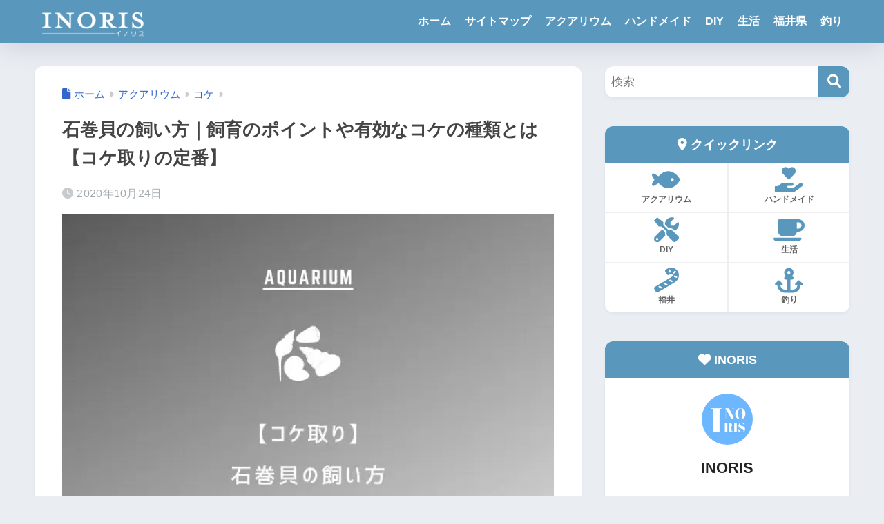

--- FILE ---
content_type: text/html; charset=utf-8
request_url: https://www.google.com/recaptcha/api2/aframe
body_size: 267
content:
<!DOCTYPE HTML><html><head><meta http-equiv="content-type" content="text/html; charset=UTF-8"></head><body><script nonce="YusQnCGQYt7wrH5QfwcKyQ">/** Anti-fraud and anti-abuse applications only. See google.com/recaptcha */ try{var clients={'sodar':'https://pagead2.googlesyndication.com/pagead/sodar?'};window.addEventListener("message",function(a){try{if(a.source===window.parent){var b=JSON.parse(a.data);var c=clients[b['id']];if(c){var d=document.createElement('img');d.src=c+b['params']+'&rc='+(localStorage.getItem("rc::a")?sessionStorage.getItem("rc::b"):"");window.document.body.appendChild(d);sessionStorage.setItem("rc::e",parseInt(sessionStorage.getItem("rc::e")||0)+1);localStorage.setItem("rc::h",'1769451413984');}}}catch(b){}});window.parent.postMessage("_grecaptcha_ready", "*");}catch(b){}</script></body></html>

--- FILE ---
content_type: text/css
request_url: https://in0ri.com/wp-content/themes/sango-theme-child/style.css
body_size: 1202
content:
@charset "UTF-8";
/*
 Theme Name: SANGO Child
 Theme URI: https://saruwakakun.design
 Author: SARUWAKA
 Author URI: https://saruwakakun.com
 Template: sango-theme
 Version: 4.0
*/
/*こちらはSANGOの子テーマ用CSSです。以下にCSSを記入していきましょう。*/

/*--------------------------------------
Rinkerのデザイン変更
--------------------------------------*/
/*-----全体-----*/
div.yyi-rinker-contents {
	border: none;/*枠線を消す*/
	border-radius: 5px;/*枠線の丸み*/
	background-color: #f5f5f5/*背景色*/
}
/*-----タイトル文字を少し小さく-----*/
div.yyi-rinker-info div.yyi-rinker-title a {
	font-size: 1em!important;
}
/*-----タイトル文字を左寄せ-----*/
.yyi-rinker-info {
	text-align: left!important; 
}
/*-----スマホ表示でタイトル幅を広く-----*/	
@media screen and (max-width: 500px){
div.yyi-rinker-contents div.yyi-rinker-box div.yyi-rinker-info {
	width: 100%!important;
}}
/*-----メーカー名の余白削除-----*/
div.yyi-rinker-detail div:not(:last-child) {
	padding-bottom: 1px!important;
}
/*-----内部の余白調整-----*/
div.yyi-rinker-contents div.yyi-rinker-box {
	padding: 15px 15px 0!important;
}
/*-----画像位置調整-----*/
.yyi-rinker-img-m .yyi-rinker-main-img{
	width:auto!important;
}
div.yyi-rinker-contents div.yyi-rinker-image{
	align-items: center;
}
/*-----ボタンのデザイン-----*/
@media (min-width: 768px){
div.yyi-rinker-contents ul.yyi-rinker-links li{
    width: 47%;/*幅（2列になるように）*/
}}
ul.yyi-rinker-links a.yyi-rinker-link{
	box-shadow: none!important;/*ボタンの影を消す*/ 
}
@media (min-width: 768px){/*スマホのボタン縦幅*/
ul.yyi-rinker-links a.yyi-rinker-link {
	min-height: 44px!important;
}}
/*-----ボタン間の余白調整-----*/
@media (min-width: 768px){
div.yyi-rinker-info ul.yyi-rinker-links li:not(:last-child) {
    margin-right: 12px!important;
}}
div.yyi-rinker-info ul.yyi-rinker-links li {
    margin-bottom: 5px!important;
}
/*-----ボタンの色-----*/
.amazonlink a {/*Amazon*/
	color: #3A4D66!important;/*文字色*/
	background: #FFC266!important;/*背景色*/
}
.rakutenlink a {/*-----楽天-----*/
	background: #ff7c74!important;/*背景色*/
}
.yahoolink a {/*-----Yahoo!-----*/
	background: #95cad7!important;/*背景色*/
}
/*-----キャンペーン-----*/
.yyi-rinker-link:before {
	border-radius: 10px;/*角丸にする*/
}
.rakutenlink:before, .rakutenlink .yyi-rinker-link:before {
	color: #FF4D4A!important;/*キャンペーンの楽天の文字色*/
}
@media (min-width: 768px){/*PCのキャンペーン表示を左寄せ*/
ul.yyi-rinker-links li.amazonkindlelink:before, ul.yyi-rinker-links li.amazonlink:before, ul.yyi-rinker-links li.rakutenlink:before, ul.yyi-rinker-links li.yahoolink:before {
    text-align: left;
}}
/*H2見出しデザイン*/
.entry-content h2{
background: #5997BC;/*背景色*/
padding: 0.5em;/*文字まわり（上下左右）の余白*/
color: white;	
border-radius: 7px;	
}